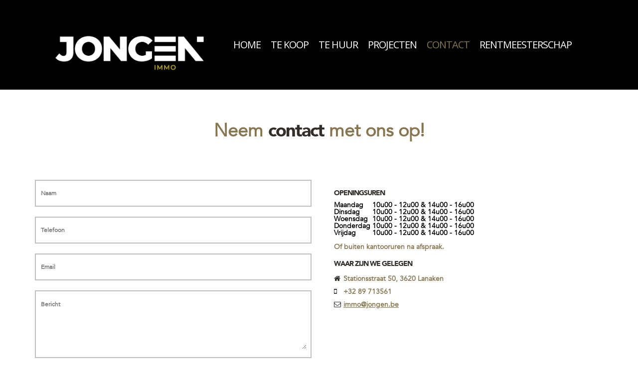

--- FILE ---
content_type: text/html; charset=UTF-8
request_url: https://jongen.be/contact/140
body_size: 2122
content:
<html>
<head>
   <title>Immo Jongen</title>
   <meta http-equiv="X-UA-Compatible" content="IE=edge">
<meta charset="UTF-8">
<meta name="viewport" content="width=device-width, initial-scale=1">
<link rel="stylesheet" href="/css/styles4.css">
<link rel="stylesheet" href="/vendor/slick/slick.css">
<link rel="stylesheet" href="/vendor/slick/slick-theme.css">
<script type="text/javascript" src="/vendor/jquery/jquery-3.1.1.min.js"></script>
<script type="text/javascript" src="/vendor/slick/slick.min.js"></script>
<script type="text/javascript" src="/vendor/selectric/public/jquery.selectric.min.js"></script>
<script type="text/javascript" src="/js/jongen.js"></script>
<script src="https://use.fontawesome.com/eb80b594a5.js"></script>
<script src="https://www.google.com/recaptcha/api.js"></script>
</head>
<body>
<div class="jongen-header">
    <div class="container">
        <div class="row">
            <div class="hidden-xs col-xm-12 col-md-4 jongen-logo">
                <img class="jongen-logo__img" src="/img/jongen_logo.jpg" alt="logo">
            </div>
            <div class="hidden-sm hidden-md hidden-lg col-xs-12">
                <a href="#" id="menuToggle">
                    <i class="fa fa-bars" aria-hidden="true"></i> Menu
                </a>
            </div>
            <div class="hidden-xs col-xs-12 col-md-8 jongen-menu">
               <div class="row">
                  <div class="col-12 col-xs-12">
                     <ul>
                        <li><a href="/" >Home</a></li>
                        <li><a href="/tekoop" >Te koop</a></li>
                        <li><a href="/tehuur" >Te huur</a></li>
                        <li><a href="/projecten" >Projecten</a></li>
                        <li><a href="/contact/140"style=color:#86754e;>Contact</a></li>
                        <li><a href="/rentmeesterschap" >Rentmeesterschap</a></li>
                     </ul>
                  </div>

                  
                                 </div>
            </div>
            <div class="hidden-sm hidden-md hidden-lg col-xs-12 col-md-4 jongen-logo">
                <img class="jongen-logo__img" src="/img/jongen_logo.jpg" alt="logo">
            </div>
        </div>
    </div>
</div>
<div class="jongen-contact background--white">
    <div class="container">
        <div class="row">
            <div class="col-xs-12 text--center jongen-contact__title">
                Neem <span class="jongen-text__title__bold">contact</span> met ons op!
            </div>
        </div>
        <div class="row">
            <div class="col-xs-12 col-sm-6 jongen-contact__form">
                <form method="post" action="/contact">
   
                    <input type="hidden" name="propertyid" value="140">

                    <div class="jongen-contact__form__box">
                        <input class="jongen-contact__form__box__input" required value="" type="text" placeholder="Naam" name="naam" style="background-color:#ffffff;">
                    </div>
                    <div class="jongen-contact__form__box">
                        <input class="jongen-contact__form__box__input" required value="" type="text" placeholder="Telefoon" name="telefoon" style="background-color:#ffffff;">
                    </div>
                    <div class="jongen-contact__form__box">
                        <input class="jongen-contact__form__box__input" required value="" type="text" placeholder="Email" name="email" style="background-color:#ffffff;">
                    </div>
                    <div class="jongen-contact__form__box">
                        <textarea class="jongen-contact__form__box__input" required placeholder="Bericht" name="bericht" style="background-color:#ffffff;"></textarea>
                    </div>

                    <div class="g-recaptcha" data-sitekey="6LfA_FgUAAAAAJQGeC24LWJV-LxNHhySkd4RQE5P"></div>
                    <script type="text/javascript" src="https://www.google.com/recaptcha/api.js?hl=nl"></script>

                    <br><br>

                    <input class="jongen-contact__form__submit" type="submit" value="versturen" name="submit">
                </form>
            </div>
            <div class="col-xs-12 col-sm-6 jongen-contact__info">
                <p>
                    <span class="jongen-contact__info__title">Openingsuren</span>
                    <table>
                    <tr><td>Maandag</td><td>10u00 - 12u00 & 14u00 - 16u00</td></tr>
                    <tr><td>Dinsdag</td><td>10u00 - 12u00 & 14u00 - 16u00</td></tr>
                    <tr><td>Woensdag</td><td>10u00 - 12u00 & 14u00 - 16u00</td></tr>
                    <tr><td>Donderdag&nbsp;</td><td>10u00 - 12u00 & 14u00 - 16u00</td></tr>
                    <tr><td>Vrijdag</td><td>10u00 - 12u00 & 14u00 - 16u00</td></tr>
                    </table>
                    <br>Of buiten kantooruren na afspraak.
                    <br>
                </p>
                <p>
                    <span class="jongen-contact__info__title">Waar zijn we gelegen</span>
                    <span class="text--extra-lineheight">
                        <i class="fa fa-home" aria-hidden="true"></i> Stationsstraat 50, 3620 Lanaken<br />
                        <i class="fa fa-mobile" aria-hidden="true"></i> +32 89 713561<br />
                        <i class="fa fa-envelope-o" aria-hidden="true"></i> <a href="mailto:immo@jongen.be" style="color:#86754e;">immo@jongen.be</a>
                    </span>
                </p>
            </div>
        </div>

        <div class="row">
           <div class="col-xs-4 text--center align-items-center jongen-contact__info">
              <a href="https://www.cibweb.be"><img src="/img/cib-zwart.png" style="margin-top:25px;" height="70"></a>
           </div>
           <div class="col-xs-4 text--center align-items-center jongen-contact__info">
              <a href="https://www.biv.be"><img src="/img/biv-ipi.jpg" height="100"></a>
           </div>
           <div class="col-xs-4 text--center align-items-center jongen-contact__info">
              <a href="https://www.cibweb.be"><img src="/img/vastgoed-zonder-zorgen.gif" height="100"></a>
           </div>
        </div>
        <div class="row">
           <div class="col-xs-12 text--center align-items-center jongen-contact__info">
              Erkende vastgoedmakelaar-bemiddelaar en vastgoedmakelaar-syndicus - Erkenningsnummer 503115 (Belgie).
              <br>Zeteladres: bvba Group JMC, Stationsstraat 50, B-3620 Lanaken, KBO 0.452.733.642
              <br>Adres van toezichthoudende autoriteit: Beroepsinstituut van Vastgoedmakelaars, Luxemburgstraat 16 B, 1000 Brussel - Belgi&euml;
<br>
<div align="center">
<br>Onderworpen aan de <a style="color:#86754e;" href="http://www.biv.be/plichtenleer" title="plichtenleer van de erkende vastgoedmakelaar">deontologische code van het BIV</a>
&nbsp;&nbsp;-&nbsp;&nbsp;
Waarborgpolis AXA-Belgium 730.390.160
</div>

           </div>
        </div>
    </div>
</div>
<div class="background--light">
    <div class="container">
        <div class="row spacing--some">
            <div class="col-xs-12 text--center">
                <iframe src="https://www.google.com/maps/embed?pb=!1m18!1m12!1m3!1d2516.9352601437463!2d5.646945416256628!3d50.887908563627164!2m3!1f0!2f0!3f0!3m2!1i1024!2i768!4f13.1!3m3!1m2!1s0x47c0c2bae03e0e7f%3A0xffbadab330499e45!2sStationsstraat+50%2C+3620+Lanaken!5e0!3m2!1snl!2sbe!4v1486503081509" width="100%" height="450" frameborder="0" style="border:0" allowfullscreen></iframe>
            </div>
        </div>
    </div>
</div><div class="jongen-infobar background--dark">
    <div class="container">
        <div class="row">
            <div class="col-xs-12 text--center jongen-infobar__text">
                Meer informatie of een persoonlijke afspraak <a href="/contact"><button class="jongen-infobar__button">vraag aan</button></a>


            </div>
        </div>
    </div>
</div>
<script type="text/javascript">
    Jongen.init();
    Jongen.Slider.init();
    Jongen.Spotlight.init();
    Jongen.Dropdowns.init();
</script>
</body>
</html>


--- FILE ---
content_type: text/html; charset=utf-8
request_url: https://www.google.com/recaptcha/api2/anchor?ar=1&k=6LfA_FgUAAAAAJQGeC24LWJV-LxNHhySkd4RQE5P&co=aHR0cHM6Ly9qb25nZW4uYmU6NDQz&hl=en&v=TkacYOdEJbdB_JjX802TMer9&size=normal&anchor-ms=20000&execute-ms=15000&cb=83qlmrjwn52h
body_size: 46448
content:
<!DOCTYPE HTML><html dir="ltr" lang="en"><head><meta http-equiv="Content-Type" content="text/html; charset=UTF-8">
<meta http-equiv="X-UA-Compatible" content="IE=edge">
<title>reCAPTCHA</title>
<style type="text/css">
/* cyrillic-ext */
@font-face {
  font-family: 'Roboto';
  font-style: normal;
  font-weight: 400;
  src: url(//fonts.gstatic.com/s/roboto/v18/KFOmCnqEu92Fr1Mu72xKKTU1Kvnz.woff2) format('woff2');
  unicode-range: U+0460-052F, U+1C80-1C8A, U+20B4, U+2DE0-2DFF, U+A640-A69F, U+FE2E-FE2F;
}
/* cyrillic */
@font-face {
  font-family: 'Roboto';
  font-style: normal;
  font-weight: 400;
  src: url(//fonts.gstatic.com/s/roboto/v18/KFOmCnqEu92Fr1Mu5mxKKTU1Kvnz.woff2) format('woff2');
  unicode-range: U+0301, U+0400-045F, U+0490-0491, U+04B0-04B1, U+2116;
}
/* greek-ext */
@font-face {
  font-family: 'Roboto';
  font-style: normal;
  font-weight: 400;
  src: url(//fonts.gstatic.com/s/roboto/v18/KFOmCnqEu92Fr1Mu7mxKKTU1Kvnz.woff2) format('woff2');
  unicode-range: U+1F00-1FFF;
}
/* greek */
@font-face {
  font-family: 'Roboto';
  font-style: normal;
  font-weight: 400;
  src: url(//fonts.gstatic.com/s/roboto/v18/KFOmCnqEu92Fr1Mu4WxKKTU1Kvnz.woff2) format('woff2');
  unicode-range: U+0370-0377, U+037A-037F, U+0384-038A, U+038C, U+038E-03A1, U+03A3-03FF;
}
/* vietnamese */
@font-face {
  font-family: 'Roboto';
  font-style: normal;
  font-weight: 400;
  src: url(//fonts.gstatic.com/s/roboto/v18/KFOmCnqEu92Fr1Mu7WxKKTU1Kvnz.woff2) format('woff2');
  unicode-range: U+0102-0103, U+0110-0111, U+0128-0129, U+0168-0169, U+01A0-01A1, U+01AF-01B0, U+0300-0301, U+0303-0304, U+0308-0309, U+0323, U+0329, U+1EA0-1EF9, U+20AB;
}
/* latin-ext */
@font-face {
  font-family: 'Roboto';
  font-style: normal;
  font-weight: 400;
  src: url(//fonts.gstatic.com/s/roboto/v18/KFOmCnqEu92Fr1Mu7GxKKTU1Kvnz.woff2) format('woff2');
  unicode-range: U+0100-02BA, U+02BD-02C5, U+02C7-02CC, U+02CE-02D7, U+02DD-02FF, U+0304, U+0308, U+0329, U+1D00-1DBF, U+1E00-1E9F, U+1EF2-1EFF, U+2020, U+20A0-20AB, U+20AD-20C0, U+2113, U+2C60-2C7F, U+A720-A7FF;
}
/* latin */
@font-face {
  font-family: 'Roboto';
  font-style: normal;
  font-weight: 400;
  src: url(//fonts.gstatic.com/s/roboto/v18/KFOmCnqEu92Fr1Mu4mxKKTU1Kg.woff2) format('woff2');
  unicode-range: U+0000-00FF, U+0131, U+0152-0153, U+02BB-02BC, U+02C6, U+02DA, U+02DC, U+0304, U+0308, U+0329, U+2000-206F, U+20AC, U+2122, U+2191, U+2193, U+2212, U+2215, U+FEFF, U+FFFD;
}
/* cyrillic-ext */
@font-face {
  font-family: 'Roboto';
  font-style: normal;
  font-weight: 500;
  src: url(//fonts.gstatic.com/s/roboto/v18/KFOlCnqEu92Fr1MmEU9fCRc4AMP6lbBP.woff2) format('woff2');
  unicode-range: U+0460-052F, U+1C80-1C8A, U+20B4, U+2DE0-2DFF, U+A640-A69F, U+FE2E-FE2F;
}
/* cyrillic */
@font-face {
  font-family: 'Roboto';
  font-style: normal;
  font-weight: 500;
  src: url(//fonts.gstatic.com/s/roboto/v18/KFOlCnqEu92Fr1MmEU9fABc4AMP6lbBP.woff2) format('woff2');
  unicode-range: U+0301, U+0400-045F, U+0490-0491, U+04B0-04B1, U+2116;
}
/* greek-ext */
@font-face {
  font-family: 'Roboto';
  font-style: normal;
  font-weight: 500;
  src: url(//fonts.gstatic.com/s/roboto/v18/KFOlCnqEu92Fr1MmEU9fCBc4AMP6lbBP.woff2) format('woff2');
  unicode-range: U+1F00-1FFF;
}
/* greek */
@font-face {
  font-family: 'Roboto';
  font-style: normal;
  font-weight: 500;
  src: url(//fonts.gstatic.com/s/roboto/v18/KFOlCnqEu92Fr1MmEU9fBxc4AMP6lbBP.woff2) format('woff2');
  unicode-range: U+0370-0377, U+037A-037F, U+0384-038A, U+038C, U+038E-03A1, U+03A3-03FF;
}
/* vietnamese */
@font-face {
  font-family: 'Roboto';
  font-style: normal;
  font-weight: 500;
  src: url(//fonts.gstatic.com/s/roboto/v18/KFOlCnqEu92Fr1MmEU9fCxc4AMP6lbBP.woff2) format('woff2');
  unicode-range: U+0102-0103, U+0110-0111, U+0128-0129, U+0168-0169, U+01A0-01A1, U+01AF-01B0, U+0300-0301, U+0303-0304, U+0308-0309, U+0323, U+0329, U+1EA0-1EF9, U+20AB;
}
/* latin-ext */
@font-face {
  font-family: 'Roboto';
  font-style: normal;
  font-weight: 500;
  src: url(//fonts.gstatic.com/s/roboto/v18/KFOlCnqEu92Fr1MmEU9fChc4AMP6lbBP.woff2) format('woff2');
  unicode-range: U+0100-02BA, U+02BD-02C5, U+02C7-02CC, U+02CE-02D7, U+02DD-02FF, U+0304, U+0308, U+0329, U+1D00-1DBF, U+1E00-1E9F, U+1EF2-1EFF, U+2020, U+20A0-20AB, U+20AD-20C0, U+2113, U+2C60-2C7F, U+A720-A7FF;
}
/* latin */
@font-face {
  font-family: 'Roboto';
  font-style: normal;
  font-weight: 500;
  src: url(//fonts.gstatic.com/s/roboto/v18/KFOlCnqEu92Fr1MmEU9fBBc4AMP6lQ.woff2) format('woff2');
  unicode-range: U+0000-00FF, U+0131, U+0152-0153, U+02BB-02BC, U+02C6, U+02DA, U+02DC, U+0304, U+0308, U+0329, U+2000-206F, U+20AC, U+2122, U+2191, U+2193, U+2212, U+2215, U+FEFF, U+FFFD;
}
/* cyrillic-ext */
@font-face {
  font-family: 'Roboto';
  font-style: normal;
  font-weight: 900;
  src: url(//fonts.gstatic.com/s/roboto/v18/KFOlCnqEu92Fr1MmYUtfCRc4AMP6lbBP.woff2) format('woff2');
  unicode-range: U+0460-052F, U+1C80-1C8A, U+20B4, U+2DE0-2DFF, U+A640-A69F, U+FE2E-FE2F;
}
/* cyrillic */
@font-face {
  font-family: 'Roboto';
  font-style: normal;
  font-weight: 900;
  src: url(//fonts.gstatic.com/s/roboto/v18/KFOlCnqEu92Fr1MmYUtfABc4AMP6lbBP.woff2) format('woff2');
  unicode-range: U+0301, U+0400-045F, U+0490-0491, U+04B0-04B1, U+2116;
}
/* greek-ext */
@font-face {
  font-family: 'Roboto';
  font-style: normal;
  font-weight: 900;
  src: url(//fonts.gstatic.com/s/roboto/v18/KFOlCnqEu92Fr1MmYUtfCBc4AMP6lbBP.woff2) format('woff2');
  unicode-range: U+1F00-1FFF;
}
/* greek */
@font-face {
  font-family: 'Roboto';
  font-style: normal;
  font-weight: 900;
  src: url(//fonts.gstatic.com/s/roboto/v18/KFOlCnqEu92Fr1MmYUtfBxc4AMP6lbBP.woff2) format('woff2');
  unicode-range: U+0370-0377, U+037A-037F, U+0384-038A, U+038C, U+038E-03A1, U+03A3-03FF;
}
/* vietnamese */
@font-face {
  font-family: 'Roboto';
  font-style: normal;
  font-weight: 900;
  src: url(//fonts.gstatic.com/s/roboto/v18/KFOlCnqEu92Fr1MmYUtfCxc4AMP6lbBP.woff2) format('woff2');
  unicode-range: U+0102-0103, U+0110-0111, U+0128-0129, U+0168-0169, U+01A0-01A1, U+01AF-01B0, U+0300-0301, U+0303-0304, U+0308-0309, U+0323, U+0329, U+1EA0-1EF9, U+20AB;
}
/* latin-ext */
@font-face {
  font-family: 'Roboto';
  font-style: normal;
  font-weight: 900;
  src: url(//fonts.gstatic.com/s/roboto/v18/KFOlCnqEu92Fr1MmYUtfChc4AMP6lbBP.woff2) format('woff2');
  unicode-range: U+0100-02BA, U+02BD-02C5, U+02C7-02CC, U+02CE-02D7, U+02DD-02FF, U+0304, U+0308, U+0329, U+1D00-1DBF, U+1E00-1E9F, U+1EF2-1EFF, U+2020, U+20A0-20AB, U+20AD-20C0, U+2113, U+2C60-2C7F, U+A720-A7FF;
}
/* latin */
@font-face {
  font-family: 'Roboto';
  font-style: normal;
  font-weight: 900;
  src: url(//fonts.gstatic.com/s/roboto/v18/KFOlCnqEu92Fr1MmYUtfBBc4AMP6lQ.woff2) format('woff2');
  unicode-range: U+0000-00FF, U+0131, U+0152-0153, U+02BB-02BC, U+02C6, U+02DA, U+02DC, U+0304, U+0308, U+0329, U+2000-206F, U+20AC, U+2122, U+2191, U+2193, U+2212, U+2215, U+FEFF, U+FFFD;
}

</style>
<link rel="stylesheet" type="text/css" href="https://www.gstatic.com/recaptcha/releases/TkacYOdEJbdB_JjX802TMer9/styles__ltr.css">
<script nonce="ns-ZZAZzYb13A9RlFDBKoA" type="text/javascript">window['__recaptcha_api'] = 'https://www.google.com/recaptcha/api2/';</script>
<script type="text/javascript" src="https://www.gstatic.com/recaptcha/releases/TkacYOdEJbdB_JjX802TMer9/recaptcha__en.js" nonce="ns-ZZAZzYb13A9RlFDBKoA">
      
    </script></head>
<body><div id="rc-anchor-alert" class="rc-anchor-alert"></div>
<input type="hidden" id="recaptcha-token" value="[base64]">
<script type="text/javascript" nonce="ns-ZZAZzYb13A9RlFDBKoA">
      recaptcha.anchor.Main.init("[\x22ainput\x22,[\x22bgdata\x22,\x22\x22,\[base64]/[base64]/[base64]/[base64]/[base64]/[base64]/[base64]/[base64]/[base64]/[base64]/[base64]/[base64]/[base64]/[base64]\\u003d\x22,\[base64]\\u003d\\u003d\x22,\x22woXDm8Kjw6wLN2ldd2XCkMKCw7wAZ8O2PXnDtsKrSFLCscO5w7JMVsKJP8KGY8KOBcKRwrRPwqnCqh4Lwp57w6vDkTJuwrzCvlodwrrDoklQFsOfwrlQw6HDnm/Cpl8fwp3Co8O/w77CpsK4w6RUI1lmUknCvAhZasK7fXLDtcKNfydWdcObwqkSHzkwe8OIw57DvzjDhsO1RsOuTMOBMcK2w4xuaSoeSyoWTh5nwpjDvVsjNAlMw6xhw5YFw47DpAdDQDd0N2vCv8Krw5xWYBIAPMO9wr7DvjLDvMOEFGLDmhdGHTZRwrzCrjccwpU3QEnCuMO3wr/CrA7Cjg3DnTENw5/DosKHw5Qdw5p6bUfCo8K7w73Dt8OEWcOIJMOxwp5Bw6gmbQrDssK9wo3Chg0+YXjCu8OmTcKkw4pvwr/CqWp9DMOaBsK3fEPCpkwcHFvDjk3Dr8OewrEDZMKTSsK9w49bM8KcL8Ocw6HCrXfCtMOZw7QlRMO7VTkOHsO1w6nCgsObw4rCk2ZWw7prwqPCkXgOPjJhw4fCvBjDhl8caiQKFwdjw7bDrghjAT1UaMKow60Yw7zChcOwQ8O+wrFlAMKtHsKCckd+w5/DoRPDusKSwrLCnHnDr3vDtD4ddiEjaSQsWcKTwqh2wp9kPSYBw5rCmSFPw7/[base64]/DmS3CsMOrF8KPw5QnwoEDw5gwa8OhE8Kaw5TDrMKcJy5pw5jDp8Kjw6YcS8O0w7vCnzjCvMOGw6oYw7bDuMKewqHCq8K8w4PDp8K1w5dZw57Dm8O/[base64]/DlxYAw4LCiw0yXVdDwplWDMO9EsKTw7bCkmvCg3TCu8K1bMKiGztqUBI5w4vDvcKVw6DCs11OYzDDixYGJsOZei9KJjLDoXnDpB8kwqk4wqcBQ8K5wpNDw7Muwot9eMOjW0ciGB7ClHrCgB4ffSYVcxLDv8KEw5EVw57Dr8KXw5pGwp/[base64]/[base64]/WsOkwr/Cp8KywpLCsHfCkcOMSMKWCcKmwrvCg05kdFxeBsOUSsKgXsK3wr/CpcKOwpMAwrwzw4jCrRVcwqbCihjClibCuEXDpTk5w5/CncOQM8K4w5pNNgl4woPCkMOdcHbClVYWwq8+w7QiNMOASxE2a8OlaVHDpiJqwqkWwq/DvsOrUcOEI8OcwodLw7vDqsKVWcKxXsKETMKgKGoBwpjCvcKsGhzCs2/[base64]/CjGvDtMKawrXDu8O/w40UT8OuwrIkGcKdeMKqbsKkwoXDsiBKwrBOQG9vDmofdz3CmcKRLgjCqMOWbsO2wrjCpxfDj8KrXDoLIcOOaxUZacOGGgjDuCovCMKRw5LCncKkNHvDimvDksOIwqjCu8KFR8Kqw7DCnAnClMK1w4NNwrsSPyXDrBUjwp1VwptkIGhNwpbCusKDLMOuUX/DsUkAwqXDo8Otw43Dintqw5HDtcK4WsK9UhpxezHDmVU0Y8KwwpPDt2YiFm1aYy/[base64]/ChzZiC8OPwo4mw6JKw7PDsxDDrxsHC8ODw6kGw4M4w44cZsOxdRjDlcKzwp4/[base64]/CmEp6wqHDoSPDnMOTwpPCvcO1w7jClsKOwqJ0bMKlCSHCicOQMcK2eMOGwpYcw4vCmlIiwq/Dg1tow5nDllF7fxLDsHHCsMKTwozDkMO2w71uGS1cw4HDuMKzQsK7w5hBwoHCnMOGw5XDmMKzPsOUw4rCtGE9w44BXxIPw7ssXMKKQDlTw546wqPCq2Mxw5HCr8KxMyILcgPCjQvClMOuw5bClsKlwoFKAFF1wo/DuBXCisKyWCFawqTCmMKpw5syMkY4w5PDhRzCpcKuwogjasOvRcKcwpjDn2vDlsOnw4MDwqQREcKtw7YCT8OKw4DCk8Kmwp3CsnLDm8KHwoJJwpdIw4VNcMONw40vwpLCvCRUOkfDsMOQw5AYSRgxwobDgjjChcO8woQIw63CtmjDsBk/[base64]/YXlqSsOAw48BWcKadMKXw4cIJ3g0TMO1O8KpwrMgJcKoW8K0wq1Ow7HCgzHDqsOowo/DklTDuMKyLU/DusOhN8KMH8ORw6zDrTxREcKxwobDu8KBBsOtwrhXw4LClgo6wpg0cMKgwqjCtcOtZMO7emDDjiU+KmBOS3rCnR7CusOuRlgRwqfCiSR6wrLDo8Kqw6nCocOVLHfCvjbDgyHDq3BgfsOZNzp4wqnCqsOqJsO3OWUqZ8KtwqgUw63DusOQdsKvKF/DghLCucKLNMO2CMKsw5gIw53CrBgIf8K5w7c8wqx1wo9/[base64]/[base64]/Ds8OkDcOPwpBKWU3CmkhfdiDDoVNLwpd8wrPDpnVcw6wWecKoelsaJ8Olw7IowqNUXDFPBcORw5Y5bMOoeMKTVcO0aGfClsK7w7R2w5DDtsOZw4nDh8OiVizDs8OpKcOjAMOFWHXDtgjDmsOZw7fDqcOew65kwp/DmsOcw57CssO6RUVrFsOowrdlw4vCp1IiY2rCrEBUesOaw6PCq8OTwo06csKmFMOkSMKjw6DCniZPEsOSw5fDuWjDncOVRgsgwr/CsyIuGsOkRUHCscK1w7g3wpBtwrXCmgdTw4LDlMOFw5fCrWBPwqvDrsOcW35CwqPDo8KMVMKlw5NnR18kw700woDCiFAYwqHDmR4EUGHDvTXCrXjDssKTH8Kvwqlyb3zCgxrDsxzDmSLDp0Ijwqhgwohww7LCpAvDvz/CksOab3PCj3HDr8K1HcKGJSMFTz3ClFwYwrDCk8Kbw4/[base64]/CpMK7csKMUVs4woJnb8OOwo1RD8KDMMOgwpg6w6XCtlFAOsOxFMKdLFnDqMKCRsKHw57CrFMaKH4ZX14HXQsIwrXCiCxBZMKUw5DCjsOEw5PDtMOrZcOmwqLDtMOtw5DDqBdhbMOiMwfDi8KOw6ANw6bCp8OzP8KHRxTDnQ7CnlxSw7/[base64]/w4zDusOvb0rDpComEzfDp1dFRsKuJcKDw5ZmcVxowoohw7zCg3jCjsKewqtCfWnDmMKaSFvCqzgLw6VcOThKKCpcwq/DgcKEw7LChcKTw5TDrHnCgWRmMMOWwrpha8K/MXHCv0pVwqXCjcKJwonDtsKRw7LDggLCjwbDq8Okwrgxwq7CusOISmhsSsKOw53DpFPDvwDCuCbCj8K3JEpoIGYQakFmw7gPw4p/wqfCnsK9wqtSw5/DmmDDmnzDrxhsHMKSNCNTCcKsNsKqwoHDlsKpdVVyw5HDqcKzwrAZw6vDjcKKamfCusKrRgnDpEkawqAHasKjfW5kw5s/w5MqwpPDqhfCqydsw4TDj8KMw4tVHMOsw47DvcOcwpPCpELCpQoKcTfCmcK/OwA3wroEwrBcw7PDvhJePMK1ZXsHRHDCqMKRwpDDhERJwp0KEkVmIh1gw5ENFG8aw7JuwqsPdQYcwrPDlMO9w6TCncKIwo02NMOmwrvDh8KAHgbCqWnCpMOsRsOvPsOgwrXDqcK+ZVxVQnPDiExkFsK9RMKAeT08dGFNwrJ+wonDkMKfcDgoTMKAwqnDiMKZK8O6wp/[base64]/JMOuS8OJaBLCgsK4RsKKCVdQwpxgw7rDr1LDkcOew59PwqNUXHJ6w4HDncO3w6fCj8Owwp/DiMKdw687wpl7CcKOUsOrw7XCmcKRw4DDv8KKwqcOw4LDgw0URXMsUsOOw4Yyw6jCnCrDpyLDh8O+wpTDtTbCo8OHwod4wprDnyvDhD4Jw5pPGcO4QsKleBDDmsO+wrgKAMOVUBE2NsK1wo8ow7fCvUXDi8OMwqw/[base64]/DgcKVXsKLWSHDmsOCVcOVScKKw7XDssKvHhxXb8Oww5HCk2/[base64]/Dr18ww5vCvHhuw7tiJF3CuBbChX/[base64]/w4nCilbCnsKQM8KdwrPDqMKUAsKlwo3DtmPCm8ORNlzDikYsQsO8wpbCj8KpDThbw6gdwq88XCd9bMOVw4bDqsKBwrLDrwjCpcOqwol+NAnDv8KxIMKqw53ChD4Cw73Cq8O0w5x2N8OLwocWdMKvAA/Cn8OKGwfDuWLCnA7DqALDjcKcw5JdwqzCtFQxTGFHw57DpRHCvBx7ZmE0BMKRYsOzNSnDmsOFNzQOOT3Cj2PCicOKwrkjw4/[base64]/VhbCq2DCqVPDvcKTCE7Dq8K0wqDCriAbwr3CssOrAwjChXZSHsKRZx3DlFcYBU9kF8OlPWsdXG3Dr3XDsA3DkcKuw6TDkcOaQsOCc1/Dt8KreGoNEsOdw7BbGAfDmV1ZSMKewqnCkcO+Q8Oxwo7CilbCq8OpwrYswqrCug/Dq8Kuwpcfwo9Uw5zDg8K/[base64]/[base64]/w7kAGsO0Iy0awoBhw53CqcKdei5wKR0Cw5l3wq8CwpzDnjfDsMKJwq0gf8K7wpHCgRLCmQ3Dp8OXYhLCrEc6CjLDgMKsSCc+RV/DscOCdhBrT8O2w4lHBMKZw7/Cjw/CiRV+w713Nkl8w5E8WGHDt1nCtDHDgsOIw6rChR5pJULCtHk1w4jCl8KbY310HUDDtQwadMKywo/ChkXCrhnCucO8wqrDiW/[base64]/CoVx9W8O+w4TDvT/[base64]/fzUHw7MKw4EOKsO6BsKrHwLDvsKpUlvDp8O8LnHDkcOKOyh7IjYAXsK9woIQO2RpwoZcKRjCh3ALIjtoe30NXRrDqMOgwovCr8OHV8OTK0PCuBvDlsKFecKRwprDojwsPhwrw63DusOYBXPDrcOowqRQesKZw78bwo3DtA7Cm8OnOTBdHXUtU8KKHyYyw6/DkDzDlmrCqlDChsKKw5/DiEpefz4/wobCkRNTw4Anw6EBG8O8ZyvDkMKVQsO9wrRUXMOfw4zCqMKTcGfCvMK8wpt3w5zCrcOrThoZJsK9wo/DhsKQwrU5GglnC2prwoLCnsKUwozCpsKwb8O6FcOkwpvDusObT2Vrwqt5w55EAElJw5nCvD/CkDNzdcOzw6JlJnIIwpLCvMKnNErDm04EUBNGasKyQsKCwovDrcO2w7ASVcKRwrLDssO/w6k0B1xyT8Klw4cye8K8O0zCoBnCsgYcKcO2w4bDmVMYdzkVwqbDhmQjwr3DgnkfQ1cmLsO0dyt/w6vCh23CqsKEe8K6w7/CqX5rwqZ8JX89YH/CgMOyw4wFwoDCkMKYEW1nVsKeUVnCmU/DocKrbB1LMGLDnMKhYQwoXjcew60Gw6rDlyHDlcOuB8O5Q3bDsMOeajLDisKZMUQ9w43Cj2XDjcOBw6vDssKHwqQOw57Dv8O5QgfDuXbDnnEAwpg/[base64]/wrnDnsKrwqRvw6BnwoJ+WxjDimDCq8KiUzlnwrR4d8O9WcK7woYCaMKhwqouw6x9Ak8Xw6E7w4kJeMOZcHDCkTfCqz8bwr/DucKxwozDn8Kvw5fDuFrCs0rDosOZe8KQw4vCgsOTLMK/w6vDiz56wrcPEMKPw5cFwrtGwqLCkcKQAcKCwodswpclRgrDrsOyw4TDkxwawojDtMK4EcKLwr49wpjCh0vDs8Kpw7/Cm8KaNRfDqybDlcKmw5k6wrXDnMKmwqFTw7o1D37DrUTCklvDoMOUEcKHw4cEOz7Dk8OBwoJ3LgbDjsKNwrrDjSTCmsKew5fDg8OZKG91UcK0KSXCn8O/w5ETGMKOw5ZUwpMcwqLCtcOHIXbCuMKDESMfWcKTw5B/[base64]/w6YRw4XDosOcHsOEwrnCl38Dwp3CkcOhwqNNeBBlwqbDisKQQC5IbGvDkMOMwr/CnVJzbsKqwqHDvsK7wq7DsMKebDXDm2LCrcOENMKvwrtRNUp5dF/Dpxl0w6rDsFxGXsOVw4LCicO8WAYfwowkw5zDvTTCojQcwrcQGsO1JRB5w6zDuV/ClRVdfWHDgExvTsOxPcOZwp/ChkYtwr5oZcK4w7fDkcKfJsK1wrTDssK4w7BfwqApYcKSwo3DgMOSBytvSsO/TsO6LsOmwpV3XVVywpc7wopocCIKayTDrFxKD8KEc0AGflgrw7t1HsK6wp7CssO7LCAuw50TL8KgB8OewrV+c33CqDYHZ8KmJwPDucOQPsO1wqJjE8KCwprDjBE0w5EnwqE+bMOfZxXCh8OFAsKlw6XDjsOJwqgWbE3CpwrDlxspwpINw4fCl8KMPV/DscOHblDDgsO7ecK/VQHCrQR5w7sawqnCvhQgE8OKEh4rwpctNMKAwrXDplrCjWTDkBrCncKIwrHDrsKafcO5IUUmw4Z1JXxbXMKnQlrCocKZOMKmw48HRH3DkyQVTl7DgMK/w6suVcKVQC5Lw40TwpkUwp1Nw7LCjm/[base64]/[base64]/DiMKhwpzDgVzDgcOqwqd8cBoMwpdmw6PCiVRjw5rDm1Y7dxXDlsKlEWJfw6VbwqZnw7TCgRUgwqXDkcKlIz0VGxdbw4gfwovDkV4yV8OaeQwJw5PCn8OmXMKMOlHDlMOFHsKBwrzDr8OFCCh7dkoNw73CoRQwwpXClsOzwrjCt8OcEz7DtFFzGFpFw4/DicKbLD1zwpLClcKmfmg3TsKQKhRqw7UtwoBOAsKbw60ww6PCkkHDgMKONMOKDXgfC1gbXMOqw7c2csOkwroKwporZhoNwrbDhFRqwrfDgUfDu8KtPcKGwpBneMK+IcOxXcOdwrfDmHJpwpLCocOow7o2w5/DjcOww7fCiUHCqcOXw4s8OxrDk8OTYzRNI8Kkw4cVw5cpIwpgwocLwoQVVW/DiFAXOMOPSMO9S8K8w5wAw4xUw47Dikd2SzXCr2oXw6JRUyIXFsK8w6rDoAc2eUvCiX/Cv8OSEcODw5LDuMOkZhAqRiF1fBXCkjbCuH3Di1oZw5V8wpV5wrV1DSQZZcOsZzxfwrdFMH/[base64]/[base64]/Doi/CsMONSsOtDMKEw5DDkMO6FMKyw7dGWcKpDU7Chnw9w644B8ODVMKiKHk3w4dXC8KUSTPCk8KhCUnDusKbLcKiXWzChwItFg3DhSnCrXtEccOhQnhdw7/DiRPCl8OHwqoBw5hnwrnDmsKLw5VfYDXDpcOGwq/DkU/Dp8K0OcKrwq3DigDCvG7Dk8Oww7vDjSJqNcKiPArChhrDtsOxw4HCvQ4zUknChDLDscOkCMKtw63DvCXCpC7CmwRww63Cu8KrdmfChCZlUh3DgMK6c8KlEHzDoD/[base64]/wqAYbmEsw7VdYsOOw4N3NsKjwrrDt8Osw50Pwr4ywppZcmcbaMOcwqs9BsKDwr/DusKaw5p0DMKCGT8lwow3QsKWw7vDjh4vwrfDjDoVwqc6w63Dt8OcwpDCtsKuw7PDqHBywqDCgGwrbgLCgsKyw7ESOW9XVEPCpQPCtGxEwpRQw6LDn2d4woHDsCrDvErDlcK0JibDqn3DnBY6VArCrcK0QktKw6bDp1PDhRDCpQ1ow5/Ci8O7worDnC5TwrUyQcOqcMOtw5PCqMOZV8K6a8Oqwo7DtsKZEsO4ccO0JsKxwp7CvMK2wp4HwpXDpXw7w4p/w6M/[base64]/[base64]/JsOQQy/DocODB2LCuC/DrsOAXQPCsBpAwrUuwo3CgsOqGwzCo8KMw5xbw53Cn27DpwnCgMKkLTA+VsOmMsK/[base64]/[base64]/UcORTlfDmcKXw5dXIcKFHcKbwo5Cw6gCIcOowrNDwoMoDRbCkhoSwoJ0fj3CsRBxZCfCjgvChUsKwoFZwpPDnF9gfcO5QMK5PTLClMOSwoDDn2N+wojDrcOKDMKvIMKDZH0qwq/Dn8KGMcK9w48Dwpw4wqPDmz3ComcPSXMXCsOAw5MRGcODw5fClsKmw5E6RwMQwqDDpSfDmcK9XHllG2vClB/[base64]/DqxTCuwvDtztHwoNywqdEwpXDuhklwoDCkXppw7XDlwjCoxDCmjzDlMKHw505w4TDq8KRUDzCg2/DgzNfCTzDhMOGwrTCsMOSMsKvw5MJwr7DqT4Fw5/Cmz13JsKIw53CuMKER8OHwoBrw5/DssOxAsOGw67CgBPDhMKMP3UdKRNNwp3DtjHClMOtwo0tw4/Dl8KSwpPDqMKowpYxDwgFwr8pwpZyACYqT8KvLFTCvi53UMOBwogJw6ltwqnCkirClMKyHHHDnsKxwr5KwqEIHsOwwr3CgVgqO8Kzwq1ESXrCpA4rw5rDuTjDlcKGBsKQVsOZMsOow5MRwqPCk8OvIMO3wq/[base64]/SMOMLMKVRMKQwp7CgMODUWJ3TSHDt0I0K8KMCCDCtCQUw6vDjMOHRcK1w6HDiU/CuMK7wo9/wrZHYcKCw7TDn8OnwrVJw43DocKfw77Dv03ClGXCvUnCvMOKw57DnxTDlMKrwrvDqcOJFEADwrEmw6FAdMOtXwzDl8K5cSvDqMK0H2/CmjrDpcKxH8OXeVsPwpLCmUcxw74twrwQwoDCrSzDncKrD8Kgw5oaQT0SIMOyRsKrfE/[base64]/DnDExwqc4YTjDtcKOSsOLPMO7wq9Vw5nCisO7MzZofsOIKcOEJcKrEhdSCMK3w5DDmR/[base64]/CsFZPw7HCpwbClSwzwrLCvXALKxjCpj1KwqXCl3/DlcK4w58BAcK/wqZ/CC3Djz3DpWN5I8Kxw5s2bsOoBgtKKTt7AjrCp0BjJMOUPcO5w7INBU8gwq8lwpDClUhDBMOsQcK2WhPDrDJQUMO0w7nCvcK9GMO7w5VPw6DDggcqGwgyLcOSYEfCpcK4wolZB8OCw7g5Fl1gw7vDt8K3w7/[base64]/Dq8KEwrIfUMOowok5w5BxwpdRwpvDo8KDUMOFwrNBw44OXcONBMKzw6TDrsKFJURyw5jCqls6QE1QasKadWJuwp3DpQXChh1dE8KUYsKVMWbCh2TCiMOAwpbCscK8w4J/EnXCrDVAw4VcZhkHPcKrPhx2JgrDj25nShJBQkhye1sKLR/DrhwSfsOzw6NawrfDp8O/FsOfw70hw6JgUybClMKbwrNZHkvCmAh0wofDgcOdA8OwwqhtCcKFwrXCpcOpw7DDnxrDh8Kew55VMxfCmcK/N8KpO8KxcikXOxhVNTTCvcODw47CphXDj8O3wrVxf8ONwrZCCcKXa8OFPMOfJ1LDvxbDh8KwGEfDnMKtWmYgV8OmCk5cbcOYTjrDvMKVw6cVw5/CpsKtwqc+wpgswpLDglnDrnnCssK6HsK/VSzCi8KcEUrCtcK0dcOYw6k8w417d24dw74JET3CrMKkw7zDolt/woxWMsK8JMOcFcKGwpIZLm1xw7HDp8KTGsO6w5HCtsOGf2F7TcKow7/Dg8K7w7HCpsKmMQLCo8KKw6zCi2PDgSfDnCkoVQXDqsOfwpVXBMK6wqFQM8OIGcOKw6U2E3TCvQ7DiXHDmXrCiMODIxHCgQwFw7/[base64]/[base64]/c8KpwpAcFMKzwpDDu1zDliPCjsO2wpLChhnDsMKSbcOhwq3Cp2cyBMKawrp8cMOkZTBNT8KJw5wTwpB8wqfDi0sMwrTDjFZ+NGAldsOyJXMcSwbDm3NDDhpSOjEXaiTDuDjDmifCuRrCnMKVJB7DswPDo0VPw5PCgj4NwoE6w7TDkWrDnUJmWm3Cl24WwrrDtE/Dk8OjX0vDiXtAwopcNmLCn8K3w4BAw5rCp1ZwBQVJwpgyUsOjAH7CtcK2w7s3asKFAMKSw707wp59wopRw67CuMKjUQTClB3CscOCQMKBwqU/[base64]/[base64]/wqIiwqR5WcOKScOSwpNKw78YN17CpVvCrMO5Q8OPbQgmwrkWZcKxfw/CuCsSR8OgPMKdVMKWPMOlw4PDqMONw7bCjsK8KcOIU8OLwonCi0U+wrrDswHDtcK5a3PCmHInN8O/fMOkworCow0qXsKgDcO1w4dKDsOUURgxfyTCiDk/wpbDvMO8w6Fhwoc8NVpnHg7CmE7DiMK4w6Yla1xswq7DgznDrltmRQwGVcOTwoBJAT9aAsOkw6XDs8KEXsKIwqYnB1kNUsO4w7sYRcOjw7bDqsKPNsOjNXNcwqzDsCjDjsOLKXvCt8KYTDJyw47CiyLDuBjDkSVKwq1Gwqg/w4VjwpfCtQLCuA3DjzNfw7kdwrgEw4nDs8Kawq3Ck8KjHVbDvsO7cTcZw6VQwpthwopvw6MXKF0Dw5DDqsOlw6TCjsObwrN+a25cwp9AbWjCvsOhwozDtMKpwoo8w7sQKUdMCglzQF1Lw7N/wpfCnsKvwqnCpg3CisKAw6zDh3dFw5tww69ew4nDiijDo8K5w7zCoMOMw4nCoEcVb8K5S8K5w7oKScK1wrrCiMKRHsO8YsKlwojCu2Efw6taw53Ds8KhLMKyD3vCncKGwplfw7/[base64]/[base64]/[base64]/[base64]/wowMYEvCoMKAwq3DkVfDsVLDu3BIwqfCo8K1DsOLWsKiXBnDq8OOUMOTwojCtC/CjWhswq3Cq8KOw63CoUjDnC/DlMO8D8KYF2JWN8K3w6HDmsKEw58Zw6nDpMOaXsOmw7MqwqAndD3DqcKUw5AjeyN0wpB2MwTCqQ7DoAPChj1Vw6BXesOxwqTCuDp2wqB2FXXDsjjCt8OlGkNTw5kWbMKJwr4tRsK1w5QOXXHCuVXCpjwmwq/DkMKMw7gswp1ZdgHCtsO/[base64]/Chk7CnQ7CmD3DiXtIfMOgL8K4w40BPDc/[base64]/[base64]/CjsOsw6JVwp7Do3zCvjFJw5LCo1dOwrMOQzU2MWjCjMKyw6LCpMKxw6cRKiHCsXt1wpZ2U8KMbMKiwpnCsQkKdAfClmPDkWQUw6Zuw6TDtj0ndVZFccKowpBfw4JSwrUQw6bDkwfCp0/CoMK2wqHDujAxbcK1wr/[base64]/Coj3ChXcawr0dw6l3w5/DlXXCpMK5Q8K1w6IXD8K0aMKEwolNM8Onw4B1w5jDg8K/[base64]/CkMOgADVGw4vCucO0w7PCgRxNwpM8wrfDmE/DojwEw5rCh8OpVMO5ZMO1w5tqAcKKwpMOwrXCkcKpdhwadcOpcMKZw4zDgSBmw5UswpfCum/DjEp4WcKxw7MBwopxMkDDgsOIaGjDgiFMbMKLPETDhE3DqEjDgRQRI8KkdcO2w6zDuMOkwp7DgsKMXsOYw6fCgh/[base64]/[base64]/ZUzDqcOhwplQwpTCmUXDmGbCt8KtfMKtRzMnAsOSwqJ0wq/Cmh7DqcOvOsO/VhXCiMKIYsK/w7AuRW0QEEU1TcKWXyHDrcOJZsKqwrzDmsOUSsOcw55Dw5XCosOYw69nw44BOsKoIhJXwrJgZMOow7YQwoERwq7DmMKFwpfClwbCrMKjTsK9A3Z1c2NzX8OURMOjw5ZRwpDDocKIwpzCpMKJw5fCnWpWQx4jGi1jcgJ7w5zCiMKHFcKcaD/CvjvCksO2wqrCujLDrsK3wpNZKRnDoCFrwoxCBMOIw6YgwpdUMkHDiMKDUcO3wrAJPiw9w7vDtcOQGzDCj8OywqHDglPDrsKHBX4cwrBGw5oFd8OLwq0He1XCgQRQw6oGAcOQJ3bCpzXCtWrCh0BZEsKrE8KDasOtEsOZb8O/w54DOCpXOjvChcORVS/DosK8w5fDp1fCqcK4w6ByYizDrXDCl3pSwqkmV8KkQsOIwr9IAG4BEcKQwr1gf8K7cSLDnyHDrxs7Uyo+YsOkwpFwZsKRw6Jiwp1Qw5bCsX5mwpl9eB/DqsOudcOYXAHDvjEVB07Cq1DCucO+XcO1LTpOaXTDvcO5wqPDkCHChRoOwqXCmwPCnMKVw6XDqcOJS8Osw5rCscO5fxQuYsKRw5DDkh5Qw5vDrB7DtMKRBwPDoFt0RlIPw4XCrnbCncK4wp/DnE1wwpIhw6N2wq4MdUDDjinDhsKSw4DCq8Kha8KMeUt+TSfDgsKrPxnCv1YNwrbCoXFWw50WJkFqcBVIwpjCgsKCLxUKwrzCoFtew7Uvwp/CtsOdVzDDs8K6wp7DiUDDtgRHw6vCuMKCLMKhw4/CisOyw7JqwoV2A8OfEsK4EcOgwqnCucKzw5LDqU3ClTDDjcOTaMKUw6/[base64]/[base64]/CiMKpwpB0WsKKwpEOe8KwwqQlwrrCoiwiFcObwr3CrsO9w41HwpfDjwLDl2UuUwkffHPDocK5w6AYRV8zwqzDksK+w4LDvGTCicOQdUEGwp7DsU8uQ8Kywp3Cv8OjVcOlIcOhw53DvF15NmvDlzbDvMOOwp7DvVrCk8ODBhbCkMKmw74SQ2vCvXXDrA/DmBTCoSEGw4TDv11zVxcaSsKxZ14xBybDlMKmXXgFUMODS8OVwociwrVteMK0OXcewqHDrsKNag3CqMKxK8Oow4RrwpEKLy1DwoDClj/DnB83w74Zw5VgMMOhwqYXcCXCpMOEUWwcwoXDrcKJw7LCk8OLwpDDkwjCgxLCnwzDr0zDgcKkQX3CrWlvCcKww4Ztw7nCll3DjcKsOGTDvU/DjMOaYcOeKcKtwpLCk2UAw6QBwrECTMKEwo1Qw7TDkXrDiMK4SmnDq1o4SMKNCiXDilccNhJvfcKfwonDsMOPw4d2cUfCoMKoEBd7w7IcC13DgGrCgMKeQcK/HcOkTMKnw5LCignDsmLCgsKNw6Riw690PMKlwoPCqADDhBLDt0zDo1TDqi7Cgm7Chz4JdlfDvSonbwt6NcKIOT3Dm8KKw6TDgMOHwqMXw5Iuw7/[base64]/[base64]/DqDpQwp1tw4t+KSfCiUN5w4YETFnDqgbCg8Kcw7Yqw4xHWsKaUcKVDMOrVMOxwpHDjsObw6TDonkRw6Z9M1l/DFUAV8ONWcK5IcOKQcKRIFkYw6cgw4LCosKBK8ODOMOrwpFbEsOuwpY4w4nCtsO7wqUQw4kSwqnDnzUZRWnDp8KMesKqwpnDk8KId8KWesOFa2jCtcKsw5PCoDNjwqjDh8KQM8OJw702W8O8w6/Ch3kFGF8Rwo1jdn/Dh38zw6fCgsKAwrQowonDsMO0worDssK6KW3ClkfCngXDm8KKw5tHZMK8YMK9wo1/bEvCgmbCiX1rwoNaA2XCiMKlw4bDvTEtGShEwqRawrgmwrxnJz3DhVjCpkZowrFhwr0iw41dw7PDqmrCgsKBwr3DosKYdT8jw4jChgDDrMORwrLCjD/Cu3VsCm1Ow7rCrkzDmwoLccO6Z8Ksw7BvBMKWw63CmsK3Y8OmcWgjaiY/F8KCUcKUw7JePX7DrsORwpkyVAdbw4pxYjTCsjDDjy4bw5XDgcKZHjfDjwosRcKrH8OQw4DCkC0Vw5xVw6HDnRgiKMOFwpTCp8O3wrDDo8Knwp9VJcO1wqs/wqXDrl5BBEgJE8ORwpzDiMOjw5jChcOfHyoII1ZfOMK8wpRSw5ttwqjDpMKLw6XCqkp9w6VqwoXDksOPw4rCksKHehI5wrgtLxkywp/[base64]/DphXDi8OMT8Kywq/[base64]\\u003d\x22],null,[\x22conf\x22,null,\x226LfA_FgUAAAAAJQGeC24LWJV-LxNHhySkd4RQE5P\x22,0,null,null,null,0,[21,125,63,73,95,87,41,43,42,83,102,105,109,121],[7668936,280],0,null,null,null,null,0,null,0,1,700,1,null,0,\[base64]/tzcYADoGZWF6dTZkEg4Iiv2INxgAOgVNZklJNBoZCAMSFR0U8JfjNw7/vqUGGcSdCRmc4owCGQ\\u003d\\u003d\x22,0,0,null,null,1,null,0,1],\x22https://jongen.be:443\x22,null,[1,1,1],null,null,null,0,3600,[\x22https://www.google.com/intl/en/policies/privacy/\x22,\x22https://www.google.com/intl/en/policies/terms/\x22],\x22pOicuTCw1vDQ94zYS39EBlEBkQTC2NBM7fBVrr/WP78\\u003d\x22,0,0,null,1,1764121311159,0,0,[228,23,127,104],null,[67],\x22RC-Nu2C7oHZpC9yuA\x22,null,null,null,null,null,\x220dAFcWeA50EHzRWLmXiOW46dfohP5RnrUvZ5WMsCHyEWQP-0pmGgLPh3Gb6bPeMLn-jfl8yZG0LZcebh_cGGu9GZQJj68xQVAlPw\x22,1764204111029]");
    </script></body></html>

--- FILE ---
content_type: text/css
request_url: https://jongen.be/css/styles4.css
body_size: 5209
content:
@import url("https://fonts.googleapis.com/css?family=Open+Sans:300,400");
/**
Global settings
**/
/**
Color Definitions
**/
/**
Grid Variables
**/
/**
Header Variables
**/
/**
Menu Variables
**/
/**
Banner Variables
**/
/**
Slider Variables
**/
/**
Spotlight Variables
**/
html, body, div, span, applet, object, iframe,
h1, h2, h3, h4, h5, h6, p, blockquote, pre,
a, abbr, acronym, address, big, cite, code,
del, dfn, em, img, ins, kbd, q, s, samp,
small, strike, strong, sub, sup, tt, var,
b, u, i, center,
dl, dt, dd, ol, ul, li,
fieldset, form, label, legend,
table, caption, tbody, tfoot, thead, tr, th, td,
article, aside, canvas, details, embed,
figure, figcaption, footer, header, hgroup,
menu, nav, output, ruby, section, summary,
time, mark, audio, video {
  margin: 0;
  padding: 0;
  border: 0;
  font-size: 100%;
  font: inherit;
  vertical-align: baseline; }

article, aside, details, figcaption, figure,
footer, header, hgroup, menu, nav, section {
  display: block; }

body {
  line-height: 1; }

ol, ul {
  list-style: none; }

blockquote, q {
  quotes: none; }

blockquote:before, blockquote:after,
q:before, q:after {
  content: '';
  content: none; }

table {
  border-collapse: collapse;
  border-spacing: 0; }

@font-face {
  font-family: avenir-book;
  src: url("../fonts/Avenir-Book.ttf"); }

@font-face {
  font-family: avenir-black;
  src: url("../fonts/Avenir-Black.ttf"); }

@font-face {
  font-family: avenir-heavy;
  src: url("../fonts/Avenir-Heavy.ttf"); }

@font-face {
  font-family: avenir-light;
  src: url("../fonts/Avenir-Ligth.ttf"); }

@font-face {
  font-family: avenir-medium;
  src: url("../fonts/Avenir-Medium.ttf"); }

/*======================================
  Selectric v1.11.1
======================================*/
.selectric-wrapper {
  position: relative;
  cursor: pointer; }

.selectric-responsive {
  width: 100%; }

.selectric {
  border: 2px solid #86754e;
  border-radius: 0px;
  background: #F8F8F8;
  position: relative;
  overflow: hidden;
  margin-bottom: 10px; }
  @media (min-width: 480px) {
    .selectric {
      margin-bottom: 0; } }

.selectric .label {
  display: block;
  white-space: nowrap;
  overflow: hidden;
  text-overflow: ellipsis;
  margin: 0 38px 0 20px;
  font-size: 18px;
  font-family: 'avenir-book', 'open-sans', sans-serif;
  font-weight: bold;
  text-transform: uppercase;
  line-height: 30px;
  color: #312e2a;
  height: 30px;
  -webkit-user-select: none;
  -moz-user-select: none;
  -ms-user-select: none;
  user-select: none; }
  @media (min-width: 480px) {
    .selectric .label {
      line-height: 68px;
      height: 68px; } }

.selectric .button {
  display: block;
  position: absolute;
  right: 0;
  top: 0;
  width: 68px;
  height: 30px;
  background-color: #86754e; }
  @media (min-width: 480px) {
    .selectric .button {
      height: 68px; } }

.selectric .button:after {
  content: " ";
  position: absolute;
  top: 0;
  left: 22px;
  width: 28px;
  height: 27px;
  background: url("../img/dropdown.png") no-repeat; }
  @media (min-width: 480px) {
    .selectric .button:after {
      top: 20px; } }

.selectric-focus .selectric {
  border-color: #aaaaaa; }

.selectric-hover .selectric {
  border-color: #86754e; }

.selectric-hover .selectric .button {
  color: #a2a2a2; }

.selectric-hover .selectric .button:after {
  border-top-color: #a2a2a2; }

.selectric-open {
  z-index: 9999; }

.selectric-open .selectric {
  border-color: #86754e; }

.selectric-open .selectric-items {
  display: block; }

.selectric-disabled {
  filter: alpha(opacity=50);
  opacity: 0.5;
  cursor: default;
  -webkit-user-select: none;
  -moz-user-select: none;
  -ms-user-select: none;
  user-select: none; }

.selectric-hide-select {
  position: relative;
  overflow: hidden;
  width: 0;
  height: 0; }

.selectric-hide-select select {
  position: absolute;
  left: -100%; }

.selectric-hide-select.selectric-is-native {
  position: absolute;
  width: 100%;
  height: 100%;
  z-index: 10; }

.selectric-hide-select.selectric-is-native select {
  position: absolute;
  top: 0;
  left: 0;
  right: 0;
  height: 100%;
  width: 100%;
  border: none;
  z-index: 1;
  box-sizing: border-box;
  opacity: 0; }

.selectric-input {
  position: absolute !important;
  top: 0 !important;
  left: 0 !important;
  overflow: hidden !important;
  clip: rect(0, 0, 0, 0) !important;
  margin: 0 !important;
  padding: 0 !important;
  width: 1px !important;
  height: 1px !important;
  outline: none !important;
  border: none !important;
  *font: 0/0 a !important;
  background: none !important; }

.selectric-temp-show {
  position: absolute !important;
  visibility: hidden !important;
  display: block !important; }

/* Items box */
.selectric-items {
  font-family: 'avenir-book', 'open-sans', sans-serif;
  font-weight: bold;
  text-transform: uppercase;
  display: none;
  position: absolute;
  top: 100%;
  left: 0;
  background: #F8F8F8;
  border: 1px solid #c4c4c4;
  z-index: -1;
  box-shadow: 0 0 10px -6px; }

.selectric-items .selectric-scroll {
  height: 100%;
  overflow: auto; }

.selectric-above .selectric-items {
  top: auto;
  bottom: 100%; }

.selectric-items ul, .selectric-items li {
  list-style: none;
  padding: 0;
  margin: 0;
  font-size: 16px;
  line-height: 20px;
  min-height: 20px; }

.selectric-items li {
  display: block;
  padding: 10px;
  color: #312e2a;
  cursor: pointer; }

.selectric-items li.selected {
  background: #E0E0E0;
  color: #444; }

.selectric-items li.highlighted {
  background: #D0D0D0;
  color: #444; }

.selectric-items li:hover {
  background: #D5D5D5;
  color: #444; }

.selectric-items .disabled {
  filter: alpha(opacity=50);
  opacity: 0.5;
  cursor: default !important;
  background: none !important;
  color: #666 !important;
  -webkit-user-select: none;
  -moz-user-select: none;
  -ms-user-select: none;
  user-select: none; }

.selectric-items .selectric-group .selectric-group-label {
  font-weight: bold;
  padding-left: 10px;
  cursor: default;
  -webkit-user-select: none;
  -moz-user-select: none;
  -ms-user-select: none;
  user-select: none;
  background: none;
  color: #444; }

.selectric-items .selectric-group.disabled li {
  filter: alpha(opacity=100);
  opacity: 1; }

.selectric-items .selectric-group li {
  padding-left: 25px; }

@-ms-viewport {
  width: device-width; }

.visible-xs {
  display: none !important; }

.visible-sm {
  display: none !important; }

.visible-md {
  display: none !important; }

.visible-lg {
  display: none !important; }

.visible-xs-block,
.visible-xs-inline,
.visible-xs-inline-block,
.visible-sm-block,
.visible-sm-inline,
.visible-sm-inline-block,
.visible-md-block,
.visible-md-inline,
.visible-md-inline-block,
.visible-lg-block,
.visible-lg-inline,
.visible-lg-inline-block {
  display: none !important; }

@media (max-width: 767px) {
  .visible-xs {
    display: block !important; }
  table.visible-xs {
    display: table !important; }
  tr.visible-xs {
    display: table-row !important; }
  th.visible-xs,
  td.visible-xs {
    display: table-cell !important; } }

@media (max-width: 767px) {
  .visible-xs-block {
    display: block !important; } }

@media (max-width: 767px) {
  .visible-xs-inline {
    display: inline !important; } }

@media (max-width: 767px) {
  .visible-xs-inline-block {
    display: inline-block !important; } }

@media (min-width: 768px) and (max-width: 991px) {
  .visible-sm {
    display: block !important; }
  table.visible-sm {
    display: table !important; }
  tr.visible-sm {
    display: table-row !important; }
  th.visible-sm,
  td.visible-sm {
    display: table-cell !important; } }

@media (min-width: 768px) and (max-width: 991px) {
  .visible-sm-block {
    display: block !important; } }

@media (min-width: 768px) and (max-width: 991px) {
  .visible-sm-inline {
    display: inline !important; } }

@media (min-width: 768px) and (max-width: 991px) {
  .visible-sm-inline-block {
    display: inline-block !important; } }

@media (min-width: 992px) and (max-width: 1199px) {
  .visible-md {
    display: block !important; }
  table.visible-md {
    display: table !important; }
  tr.visible-md {
    display: table-row !important; }
  th.visible-md,
  td.visible-md {
    display: table-cell !important; } }

@media (min-width: 992px) and (max-width: 1199px) {
  .visible-md-block {
    display: block !important; } }

@media (min-width: 992px) and (max-width: 1199px) {
  .visible-md-inline {
    display: inline !important; } }

@media (min-width: 992px) and (max-width: 1199px) {
  .visible-md-inline-block {
    display: inline-block !important; } }

@media (min-width: 1200px) {
  .visible-lg {
    display: block !important; }
  table.visible-lg {
    display: table !important; }
  tr.visible-lg {
    display: table-row !important; }
  th.visible-lg,
  td.visible-lg {
    display: table-cell !important; } }

@media (min-width: 1200px) {
  .visible-lg-block {
    display: block !important; } }

@media (min-width: 1200px) {
  .visible-lg-inline {
    display: inline !important; } }

@media (min-width: 1200px) {
  .visible-lg-inline-block {
    display: inline-block !important; } }

@media (max-width: 767px) {
  .hidden-xs {
    display: none !important; } }

@media (min-width: 768px) and (max-width: 991px) {
  .hidden-sm {
    display: none !important; } }

@media (min-width: 992px) and (max-width: 1199px) {
  .hidden-md {
    display: none !important; } }

@media (min-width: 1200px) {
  .hidden-lg {
    display: none !important; } }

.visible-print {
  display: none !important; }

@media print {
  .visible-print {
    display: block !important; }
  table.visible-print {
    display: table !important; }
  tr.visible-print {
    display: table-row !important; }
  th.visible-print,
  td.visible-print {
    display: table-cell !important; } }

.visible-print-block {
  display: none !important; }
  @media print {
    .visible-print-block {
      display: block !important; } }

.visible-print-inline {
  display: none !important; }
  @media print {
    .visible-print-inline {
      display: inline !important; } }

.visible-print-inline-block {
  display: none !important; }
  @media print {
    .visible-print-inline-block {
      display: inline-block !important; } }

@media print {
  .hidden-print {
    display: none !important; } }

.color--white {
  color: #ffffff; }

.color--accent {
  color: #86754e; }

.text--left {
  text-align: left; }

.text--center {
  text-align: center; }

.text--right {
  text-align: right; }

.text--extra-lineheight {
  line-height: 26px; }

.text--highlight {
  font-family: 'avenir-heavy', 'open-sans', sans-serif;
  font-size: 20px; }

.background--light {
  background-color: #f6f5f2; }

.background--white {
  background-color: #ffffff; }

.background--dark {
  background-color: #312e2a;
  color: #fff; }

.spacing--some {
  margin: 30px 0; }

.container {
  margin-right: auto;
  margin-left: auto;
  padding-left: 15px;
  padding-right: 15px; }
  .container:before, .container:after {
    content: " ";
    display: table; }
  .container:after {
    clear: both; }
  @media (min-width: 768px) {
    .container {
      width: 750px; } }
  @media (min-width: 992px) {
    .container {
      width: 970px; } }
  @media (min-width: 1200px) {
    .container {
      width: 1170px; } }

.container-fluid {
  margin-right: auto;
  margin-left: auto;
  padding-left: 15px;
  padding-right: 15px; }
  .container-fluid:before, .container-fluid:after {
    content: " ";
    display: table; }
  .container-fluid:after {
    clear: both; }

.row {
  margin-left: -15px;
  margin-right: -15px; }
  .row:before, .row:after {
    content: " ";
    display: table; }
  .row:after {
    clear: both; }

.col-xs-1, .col-sm-1, .col-md-1, .col-lg-1, .col-xs-2, .col-sm-2, .col-md-2, .col-lg-2, .col-xs-3, .col-sm-3, .col-md-3, .col-lg-3, .col-xs-4, .col-sm-4, .col-md-4, .col-lg-4, .col-xs-5, .col-sm-5, .col-md-5, .col-lg-5, .col-xs-6, .col-sm-6, .col-md-6, .col-lg-6, .col-xs-7, .col-sm-7, .col-md-7, .col-lg-7, .col-xs-8, .col-sm-8, .col-md-8, .col-lg-8, .col-xs-9, .col-sm-9, .col-md-9, .col-lg-9, .col-xs-10, .col-sm-10, .col-md-10, .col-lg-10, .col-xs-11, .col-sm-11, .col-md-11, .col-lg-11, .col-xs-12, .col-sm-12, .col-md-12, .col-lg-12 {
  position: relative;
  min-height: 1px;
  padding-left: 15px;
  padding-right: 15px; }

.col-xs-1, .col-xs-2, .col-xs-3, .col-xs-4, .col-xs-5, .col-xs-6, .col-xs-7, .col-xs-8, .col-xs-9, .col-xs-10, .col-xs-11, .col-xs-12 {
  float: left; }

.col-xs-1 {
  width: 8.33333%; }

.col-xs-2 {
  width: 16.66667%; }

.col-xs-3 {
  width: 25%; }

.col-xs-4 {
  width: 33.33333%; }

.col-xs-5 {
  width: 41.66667%; }

.col-xs-6 {
  width: 50%; }

.col-xs-7 {
  width: 58.33333%; }

.col-xs-8 {
  width: 66.66667%; }

.col-xs-9 {
  width: 75%; }

.col-xs-10 {
  width: 83.33333%; }

.col-xs-11 {
  width: 91.66667%; }

.col-xs-12 {
  width: 100%; }

.col-xs-pull-0 {
  right: auto; }

.col-xs-pull-1 {
  right: 8.33333%; }

.col-xs-pull-2 {
  right: 16.66667%; }

.col-xs-pull-3 {
  right: 25%; }

.col-xs-pull-4 {
  right: 33.33333%; }

.col-xs-pull-5 {
  right: 41.66667%; }

.col-xs-pull-6 {
  right: 50%; }

.col-xs-pull-7 {
  right: 58.33333%; }

.col-xs-pull-8 {
  right: 66.66667%; }

.col-xs-pull-9 {
  right: 75%; }

.col-xs-pull-10 {
  right: 83.33333%; }

.col-xs-pull-11 {
  right: 91.66667%; }

.col-xs-pull-12 {
  right: 100%; }

.col-xs-push-0 {
  left: auto; }

.col-xs-push-1 {
  left: 8.33333%; }

.col-xs-push-2 {
  left: 16.66667%; }

.col-xs-push-3 {
  left: 25%; }

.col-xs-push-4 {
  left: 33.33333%; }

.col-xs-push-5 {
  left: 41.66667%; }

.col-xs-push-6 {
  left: 50%; }

.col-xs-push-7 {
  left: 58.33333%; }

.col-xs-push-8 {
  left: 66.66667%; }

.col-xs-push-9 {
  left: 75%; }

.col-xs-push-10 {
  left: 83.33333%; }

.col-xs-push-11 {
  left: 91.66667%; }

.col-xs-push-12 {
  left: 100%; }

.col-xs-offset-0 {
  margin-left: 0%; }

.col-xs-offset-1 {
  margin-left: 8.33333%; }

.col-xs-offset-2 {
  margin-left: 16.66667%; }

.col-xs-offset-3 {
  margin-left: 25%; }

.col-xs-offset-4 {
  margin-left: 33.33333%; }

.col-xs-offset-5 {
  margin-left: 41.66667%; }

.col-xs-offset-6 {
  margin-left: 50%; }

.col-xs-offset-7 {
  margin-left: 58.33333%; }

.col-xs-offset-8 {
  margin-left: 66.66667%; }

.col-xs-offset-9 {
  margin-left: 75%; }

.col-xs-offset-10 {
  margin-left: 83.33333%; }

.col-xs-offset-11 {
  margin-left: 91.66667%; }

.col-xs-offset-12 {
  margin-left: 100%; }

@media (min-width: 768px) {
  .col-sm-1, .col-sm-2, .col-sm-3, .col-sm-4, .col-sm-5, .col-sm-6, .col-sm-7, .col-sm-8, .col-sm-9, .col-sm-10, .col-sm-11, .col-sm-12 {
    float: left; }
  .col-sm-1 {
    width: 8.33333%; }
  .col-sm-2 {
    width: 16.66667%; }
  .col-sm-3 {
    width: 25%; }
  .col-sm-4 {
    width: 33.33333%; }
  .col-sm-5 {
    width: 41.66667%; }
  .col-sm-6 {
    width: 50%; }
  .col-sm-7 {
    width: 58.33333%; }
  .col-sm-8 {
    width: 66.66667%; }
  .col-sm-9 {
    width: 75%; }
  .col-sm-10 {
    width: 83.33333%; }
  .col-sm-11 {
    width: 91.66667%; }
  .col-sm-12 {
    width: 100%; }
  .col-sm-pull-0 {
    right: auto; }
  .col-sm-pull-1 {
    right: 8.33333%; }
  .col-sm-pull-2 {
    right: 16.66667%; }
  .col-sm-pull-3 {
    right: 25%; }
  .col-sm-pull-4 {
    right: 33.33333%; }
  .col-sm-pull-5 {
    right: 41.66667%; }
  .col-sm-pull-6 {
    right: 50%; }
  .col-sm-pull-7 {
    right: 58.33333%; }
  .col-sm-pull-8 {
    right: 66.66667%; }
  .col-sm-pull-9 {
    right: 75%; }
  .col-sm-pull-10 {
    right: 83.33333%; }
  .col-sm-pull-11 {
    right: 91.66667%; }
  .col-sm-pull-12 {
    right: 100%; }
  .col-sm-push-0 {
    left: auto; }
  .col-sm-push-1 {
    left: 8.33333%; }
  .col-sm-push-2 {
    left: 16.66667%; }
  .col-sm-push-3 {
    left: 25%; }
  .col-sm-push-4 {
    left: 33.33333%; }
  .col-sm-push-5 {
    left: 41.66667%; }
  .col-sm-push-6 {
    left: 50%; }
  .col-sm-push-7 {
    left: 58.33333%; }
  .col-sm-push-8 {
    left: 66.66667%; }
  .col-sm-push-9 {
    left: 75%; }
  .col-sm-push-10 {
    left: 83.33333%; }
  .col-sm-push-11 {
    left: 91.66667%; }
  .col-sm-push-12 {
    left: 100%; }
  .col-sm-offset-0 {
    margin-left: 0%; }
  .col-sm-offset-1 {
    margin-left: 8.33333%; }
  .col-sm-offset-2 {
    margin-left: 16.66667%; }
  .col-sm-offset-3 {
    margin-left: 25%; }
  .col-sm-offset-4 {
    margin-left: 33.33333%; }
  .col-sm-offset-5 {
    margin-left: 41.66667%; }
  .col-sm-offset-6 {
    margin-left: 50%; }
  .col-sm-offset-7 {
    margin-left: 58.33333%; }
  .col-sm-offset-8 {
    margin-left: 66.66667%; }
  .col-sm-offset-9 {
    margin-left: 75%; }
  .col-sm-offset-10 {
    margin-left: 83.33333%; }
  .col-sm-offset-11 {
    margin-left: 91.66667%; }
  .col-sm-offset-12 {
    margin-left: 100%; } }

@media (min-width: 992px) {
  .col-md-1, .col-md-2, .col-md-3, .col-md-4, .col-md-5, .col-md-6, .col-md-7, .col-md-8, .col-md-9, .col-md-10, .col-md-11, .col-md-12 {
    float: left; }
  .col-md-1 {
    width: 8.33333%; }
  .col-md-2 {
    width: 16.66667%; }
  .col-md-3 {
    width: 25%; }
  .col-md-4 {
    width: 33.33333%; }
  .col-md-5 {
    width: 41.66667%; }
  .col-md-6 {
    width: 50%; }
  .col-md-7 {
    width: 58.33333%; }
  .col-md-8 {
    width: 66.66667%; }
  .col-md-9 {
    width: 75%; }
  .col-md-10 {
    width: 83.33333%; }
  .col-md-11 {
    width: 91.66667%; }
  .col-md-12 {
    width: 100%; }
  .col-md-pull-0 {
    right: auto; }
  .col-md-pull-1 {
    right: 8.33333%; }
  .col-md-pull-2 {
    right: 16.66667%; }
  .col-md-pull-3 {
    right: 25%; }
  .col-md-pull-4 {
    right: 33.33333%; }
  .col-md-pull-5 {
    right: 41.66667%; }
  .col-md-pull-6 {
    right: 50%; }
  .col-md-pull-7 {
    right: 58.33333%; }
  .col-md-pull-8 {
    right: 66.66667%; }
  .col-md-pull-9 {
    right: 75%; }
  .col-md-pull-10 {
    right: 83.33333%; }
  .col-md-pull-11 {
    right: 91.66667%; }
  .col-md-pull-12 {
    right: 100%; }
  .col-md-push-0 {
    left: auto; }
  .col-md-push-1 {
    left: 8.33333%; }
  .col-md-push-2 {
    left: 16.66667%; }
  .col-md-push-3 {
    left: 25%; }
  .col-md-push-4 {
    left: 33.33333%; }
  .col-md-push-5 {
    left: 41.66667%; }
  .col-md-push-6 {
    left: 50%; }
  .col-md-push-7 {
    left: 58.33333%; }
  .col-md-push-8 {
    left: 66.66667%; }
  .col-md-push-9 {
    left: 75%; }
  .col-md-push-10 {
    left: 83.33333%; }
  .col-md-push-11 {
    left: 91.66667%; }
  .col-md-push-12 {
    left: 100%; }
  .col-md-offset-0 {
    margin-left: 0%; }
  .col-md-offset-1 {
    margin-left: 8.33333%; }
  .col-md-offset-2 {
    margin-left: 16.66667%; }
  .col-md-offset-3 {
    margin-left: 25%; }
  .col-md-offset-4 {
    margin-left: 33.33333%; }
  .col-md-offset-5 {
    margin-left: 41.66667%; }
  .col-md-offset-6 {
    margin-left: 50%; }
  .col-md-offset-7 {
    margin-left: 58.33333%; }
  .col-md-offset-8 {
    margin-left: 66.66667%; }
  .col-md-offset-9 {
    margin-left: 75%; }
  .col-md-offset-10 {
    margin-left: 83.33333%; }
  .col-md-offset-11 {
    margin-left: 91.66667%; }
  .col-md-offset-12 {
    margin-left: 100%; } }

@media (min-width: 1200px) {
  .col-lg-1, .col-lg-2, .col-lg-3, .col-lg-4, .col-lg-5, .col-lg-6, .col-lg-7, .col-lg-8, .col-lg-9, .col-lg-10, .col-lg-11, .col-lg-12 {
    float: left; }
  .col-lg-1 {
    width: 8.33333%; }
  .col-lg-2 {
    width: 16.66667%; }
  .col-lg-3 {
    width: 25%; }
  .col-lg-4 {
    width: 33.33333%; }
  .col-lg-5 {
    width: 41.66667%; }
  .col-lg-6 {
    width: 50%; }
  .col-lg-7 {
    width: 58.33333%; }
  .col-lg-8 {
    width: 66.66667%; }
  .col-lg-9 {
    width: 75%; }
  .col-lg-10 {
    width: 83.33333%; }
  .col-lg-11 {
    width: 91.66667%; }
  .col-lg-12 {
    width: 100%; }
  .col-lg-pull-0 {
    right: auto; }
  .col-lg-pull-1 {
    right: 8.33333%; }
  .col-lg-pull-2 {
    right: 16.66667%; }
  .col-lg-pull-3 {
    right: 25%; }
  .col-lg-pull-4 {
    right: 33.33333%; }
  .col-lg-pull-5 {
    right: 41.66667%; }
  .col-lg-pull-6 {
    right: 50%; }
  .col-lg-pull-7 {
    right: 58.33333%; }
  .col-lg-pull-8 {
    right: 66.66667%; }
  .col-lg-pull-9 {
    right: 75%; }
  .col-lg-pull-10 {
    right: 83.33333%; }
  .col-lg-pull-11 {
    right: 91.66667%; }
  .col-lg-pull-12 {
    right: 100%; }
  .col-lg-push-0 {
    left: auto; }
  .col-lg-push-1 {
    left: 8.33333%; }
  .col-lg-push-2 {
    left: 16.66667%; }
  .col-lg-push-3 {
    left: 25%; }
  .col-lg-push-4 {
    left: 33.33333%; }
  .col-lg-push-5 {
    left: 41.66667%; }
  .col-lg-push-6 {
    left: 50%; }
  .col-lg-push-7 {
    left: 58.33333%; }
  .col-lg-push-8 {
    left: 66.66667%; }
  .col-lg-push-9 {
    left: 75%; }
  .col-lg-push-10 {
    left: 83.33333%; }
  .col-lg-push-11 {
    left: 91.66667%; }
  .col-lg-push-12 {
    left: 100%; }
  .col-lg-offset-0 {
    margin-left: 0%; }
  .col-lg-offset-1 {
    margin-left: 8.33333%; }
  .col-lg-offset-2 {
    margin-left: 16.66667%; }
  .col-lg-offset-3 {
    margin-left: 25%; }
  .col-lg-offset-4 {
    margin-left: 33.33333%; }
  .col-lg-offset-5 {
    margin-left: 41.66667%; }
  .col-lg-offset-6 {
    margin-left: 50%; }
  .col-lg-offset-7 {
    margin-left: 58.33333%; }
  .col-lg-offset-8 {
    margin-left: 66.66667%; }
  .col-lg-offset-9 {
    margin-left: 75%; }
  .col-lg-offset-10 {
    margin-left: 83.33333%; }
  .col-lg-offset-11 {
    margin-left: 91.66667%; }
  .col-lg-offset-12 {
    margin-left: 100%; } }

.jongen-header {
  background-color: #000000;
  color: #ffffff; }
  @media (min-width: 480px) {
    .jongen-header {
      min-height: 180px; } }
  .jongen-header #menuToggle {
    color: #fff;
    text-decoration: none;
    display: block;
    padding: 10px 0; }

.jongen-logo__img {
  margin: 20px auto; }
  @media (min-width: 480px) {
    .jongen-logo__img {
      margin: 42px 0 0 10px; } }

@media (min-width: 480px) {
  .jongen-menu {
    min-height: 180px;
    display: flex;
    flex: 1;
    align-items: center; } }

.jongen-menu ul {
  text-align: center; }
  @media (min-width: 480px) {
    .jongen-menu ul {
      text-align: left; } }
  @media (min-width: 480px) {
    .jongen-menu ul li {
      display: inline-block; } }
  .jongen-menu ul li a {
    color: #ffffff;
    text-decoration: none;
    text-transform: uppercase;
    font-size: 20px;
    padding: 5px 0;
    display: inline-block;
    text-align: center; }
    @media (min-width: 480px) {
      .jongen-menu ul li a {
        padding: 8px;
        letter-spacing: -1px; } }
    .jongen-menu ul li a:hover {
      color: #86754e; }

.jongen-banner {
  min-height: 465px;
  background-repeat: no-repeat;
  background-size: cover;
  background-position: center center; }
  .jongen-banner__tagline {
    height: 220px;
    color: #ffffff;
    display: flex;
    flex: 1;
    align-items: center;
    text-transform: uppercase; }
  .jongen-banner__buttons {
    background-color: rgba(0, 0, 0, 0.3); }
  .jongen-banner__button {
    background-color: #f8f8f8;
    color: #312e2a;
    border: 1px solid #86754e;
    margin: 30px 55px;
    padding: 20px;
    display: block;
    text-decoration: none;
    text-transform: uppercase;
    font-size: 20px; }

.jongen-slider {
  position: relative;
  min-height: 465px;
  height: 465px; }

.jongen-slider-info {
  position: relative;
  min-height: 600px;
  height: 600px; }


  .jongen-slider-info__wrapper {
    position: absolute;
    top: 0;
    left: 0;
    min-height: 600px;
    height: 600px; }
    .jongen-slider-info__wrapper__slide {
      background-repeat: no-repeat;
      background-size: cover;
      background-position: top center;
      color: #000; }
      .jongen-slider-info__wrapper__slide__filler {
        height: 600px; }


  .jongen-slider__overlay {
    position: absolute;
    top: 0;
    left: 0;
    min-height: 465px;
    height: 465px;
    width: 100%; }
  .jongen-slider__wrapper {
    position: absolute;
    top: 0;
    left: 0;
    min-height: 465px;
    height: 465px; }
    .jongen-slider__wrapper__slide {
      background-repeat: no-repeat;
      background-size: cover;
      background-position: top center;
      color: #000; }
      .jongen-slider__wrapper__slide__filler {
        height: 465px; }
    .jongen-slider__wrapper__dots {
      text-align: center;
      position: absolute;
      bottom: 10px;
      width: 100%;
      z-index: 10; }
      .jongen-slider__wrapper__dots li {
        display: inline-block; }
        .jongen-slider__wrapper__dots li.slick-active button:before {
          opacity: 1; }
        .jongen-slider__wrapper__dots li button {
          font: normal normal normal 14px/1 FontAwesome;
          -webkit-font-smoothing: antialiased;
          color: transparent;
          background: transparent;
          border: none;
          width: 15px;
          height: 15px;
          font-size: 0;
          cursor: pointer;
          outline: none; }
          .jongen-slider__wrapper__dots li button:hover:before {
            opacity: 0.75; }
          .jongen-slider__wrapper__dots li button:before {
            font-size: 10px;
            content: "\f111";
            color: #ffffff;
            opacity: 0.5; }

h1 {
  font-size: 32px; }

.jongen-spotlight {
  margin: 30px 0px;
  font-family: 'avenir-black', 'open-sans', sans-serif; }
  .jongen-spotlight__slider__slide {
    outline: none; }
  .jongen-spotlight__buttons {
    margin-top: 20px;
    border: 2px solid #86754e;
    display: inline-block;
    color: #86754e;
    padding: 10px 12px;
    font-weight: normal;
    cursor: pointer; }
  .jongen-spotlight-block {
    border: 2px solid #86754e;
    width: 100%;
    padding-top: calc(100% - 4px);
    /* 1:1 Aspect Ratio */
    position: relative;
    margin-bottom: 10px; }
    @media (min-width: 480px) {
      .jongen-spotlight-block {
        margin-bottom: 0; } }
    .jongen-spotlight-block__content {
      position: absolute;
      top: 0;
      left: 0;
      bottom: 0;
      right: 0;
      overflow: hidden; }
      .jongen-spotlight-block__content__image {
        height: 55%;
        background-color: #86754e;
        overflow-y: hidden;
        position: relative; }
      .jongen-spotlight-block__content__label {
        background-color: #86754e;
        color: #ffffff;
        font-size: 22px;
        position: absolute;
        top: 30px;
        text-align: center;
        padding: 10px 30px;
        text-transform: uppercase; }
      .jongen-spotlight-block__content__more-info {
        background-color: #86754e;
        color: #ffffff;
        text-transform: uppercase;
        height: 10%;
        display: table;
        text-align: center;
        font-size: 22px;
        width: 100%; }
        .jongen-spotlight-block__content__more-info span {
          display: table-cell;
          vertical-align: middle; }
      .jongen-spotlight-block__content__price-info {
        color: #312e2a;
        text-transform: uppercase;
        width: 100%;
        font-size: 22px;
        text-align: center;
        padding: 20px 5% 15px; }
      .jongen-spotlight-block__content__description {
        color: #312e2a;
        font-family: 'avenir-book', 'open-sans', sans-serif;
        font-weight: bold;
        width: 100%;
        font-size: 14px;
        text-align: center;
        padding: 5px 2%; }
      .jongen-spotlight-block__content__social {
        color: #86754e;
        font-weight: bold;
        text-transform: uppercase;
        width: 100%;
        font-size: 14px;
        text-align: center;
        padding: 15px 5%; }
        .jongen-spotlight-block__content__social a {
          color: #86754e;
          margin: 0 10px; }

.jongen-text {
  padding: 65px 0;
  border-top: 2px solid #c1bfbc;
  border-bottom: 2px solid #c1bfbc; }
  .jongen-text__title {
    font-family: 'avenir-book', 'open-sans', sans-serif;
    font-size: 36px;
    color: #86754e;
    font-weight: bold;
    padding-bottom: 50px;
    padding-top: 10px;
    overflow-x: hidden; }
    @media (min-width: 480px) {
      .jongen-text__title {
        padding-top: 0; } }
    .jongen-text__title__bold {
      font-family: 'avenir-black', 'open-sans', sans-serif;
      color: #312e2a;
      letter-spacing: -2px; }
  .jongen-text__text {
    font-family: 'avenir-book', 'open-sans', sans-serif;
    font-weight: bold;
    color: #312e2a; }
    .jongen-text__text p {
      margin: 13px 0; }

.jongen-icons {
  padding: 65px 0; }
  .jongen-icons__title {
    font-family: 'avenir-book', 'open-sans', sans-serif;
    font-size: 36px;
    color: #86754e;
    font-weight: bold;
    padding-bottom: 50px;
    padding-top: 10px;
    overflow-x: hidden; }
    @media (min-width: 480px) {
      .jongen-icons__title {
        padding-top: 0; } }
    .jongen-icons__title__bold {
      font-family: 'avenir-black', 'open-sans', sans-serif;
      color: #312e2a;
      letter-spacing: -2px; }
  .jongen-icons__wrapper {
    border: 2px solid #c1bfbc;
    width: 140px;
    height: 140px;
    border-radius: 70px;
    margin: 10px auto; }
    @media (min-width: 480px) {
      .jongen-icons__wrapper {
        margin: 0 auto; } }
  .jongen-icons a {
    text-decoration: none; }
  .jongen-icons__icon__image {
    width: 60px;
    height: 50px;
    margin: 30px auto 10px; }
  .jongen-icons__icon__text {
    font-family: 'avenir-book', 'open-sans', sans-serif;
    font-weight: bold;
    text-transform: uppercase;
    letter-spacing: -1px;
    font-size: 14px;
    color: #312e2a; }

.jongen-image-text {
  padding: 65px 0;
  border-top: 2px solid #c1bfbc;
  border-bottom: 2px solid #c1bfbc; }
  .jongen-image-text__title {
    font-family: 'avenir-book', 'open-sans', sans-serif;
    font-size: 36px;
    color: #86754e;
    font-weight: bold;
    padding-bottom: 10px;
    padding-top: 10px;
    overflow-x: hidden; }
    @media (min-width: 480px) {
      .jongen-image-text__title {
        padding-top: 0; } }
    .jongen-image-text__title__bold {
      font-family: 'avenir-black', 'open-sans', sans-serif;
      color: #312e2a;
      letter-spacing: -2px; }
  .jongen-image-text__text {
    font-family: 'avenir-book', 'open-sans', sans-serif;
    font-weight: bold;
    color: #312e2a; }
    .jongen-image-text__text p {
      margin: 13px 0; }

.icon--woningen {
  background: url("../img/logos.png") no-repeat 0 0; }

.icon--appartementen {
  background: url("../img/logos.png") no-repeat -60px 0; }

.icon--nieuwbouw {
  background: url("../img/logos.png") no-repeat -120px 0; }

.icon--gronden {
  background: url("../img/logos.png") no-repeat -180px 0; }

.icon--projecten {
  background: url("../img/logos.png") no-repeat -240px 0; }

.icon--bedrijfsvastgoed {
  background: url("../img/logos.png") no-repeat -301px 0; }

.jongen-newsletter {
  padding: 65px 0;
  border-top: 2px solid #c1bfbc;
  border-bottom: 2px solid #c1bfbc; }
  .jongen-newsletter__title {
    font-family: 'avenir-book', 'open-sans', sans-serif;
    font-size: 36px;
    color: #86754e;
    font-weight: bold;
    padding-bottom: 20px;
    padding-top: 10px;
    overflow-x: hidden; }
    @media (min-width: 480px) {
      .jongen-newsletter__title {
        padding-top: 0; } }
    .jongen-newsletter__title__bold {
      font-family: 'avenir-black', 'open-sans', sans-serif;
      color: #312e2a;
      letter-spacing: -2px; }
  .jongen-newsletter__text {
    font-family: 'avenir-book', 'open-sans', sans-serif;
    font-weight: bold;
    color: #312e2a; }
  .jongen-newsletter__form {
    margin-top: 60px;
    font-size: 0; }
    .jongen-newsletter__form__box {
      display: inline-block;
      border: 2px solid #86754e;
      padding: 18px; }
      .jongen-newsletter__form__box__input {
        border: none;
        border-bottom: 2px #ccc dotted;
        background-color: #f6f5f2;
        outline: none;
        font-size: 20px; }
        @media (min-width: 480px) {
          .jongen-newsletter__form__box__input {
            width: 400px; } }
    .jongen-newsletter__form__submit {
      font-family: 'avenir-black', 'open-sans', sans-serif;
      background-color: #86754e;
      border: 2px solid #86754e;
      margin: 0;
      padding: 19px 50px;
      color: #ffffff;
      font-size: 18px;
      vertical-align: top;
      text-transform: uppercase;
      cursor: pointer;
      outline: none; }

.jongen-infobar__text {
  font-family: 'avenir-book', 'open-sans', sans-serif;
  font-weight: bold;
  font-size: 18px;
  padding: 30px;
  text-align: center; }
  @media (min-width: 480px) {
    .jongen-infobar__text {
      text-align: left; } }

.jongen-infobar__button {
  border: 2px solid #c1bfbc;
  background-color: transparent;
  padding: 10px;
  width: 200px;
  text-transform: uppercase;
  color: #ffffff;
  margin-top: 20px;
  margin-left: 0;
  cursor: pointer;
  outline: none; }
  @media (min-width: 480px) {
    .jongen-infobar__button {
      margin-top: 0;
      margin-left: 30px; } }

.jongen-contact {
  padding: 65px 0; }
  .jongen-contact__title {
    font-family: 'avenir-book', 'open-sans', sans-serif;
    font-size: 36px;
    color: #86754e;
    font-weight: bold;
    padding-bottom: 20px;
    padding-top: 10px;
    overflow-x: hidden; }
    @media (min-width: 480px) {
      .jongen-contact__title {
        padding-top: 0; } }
    .jongen-contact__title__bold {
      font-family: 'avenir-black', 'open-sans', sans-serif;
      color: #312e2a;
      letter-spacing: -2px; }
  .jongen-contact__form {
    padding-top: 60px; }
    .jongen-contact__form__box {
      border: 2px solid #c1bfbc;
      padding: 16px 8px;
      margin: 0 0 20px; }
      .jongen-contact__form__box__input {
        font-family: 'avenir-book', 'open-sans', sans-serif;
        border: none;
        background-color: #f6f5f2;
        outline: none;
        font-size: 12px;
        width: 100%;
        color: #86754e;
        font-weight: bold; }
      .jongen-contact__form__box textarea {
        max-width: 100%;
        min-width: 100%;
        height: 100px; }
    .jongen-contact__form__submit {
      font-family: 'avenir-black', 'open-sans', sans-serif;
      border: 2px solid #c1bfbc;
      background-color: transparent;
      margin: 0;
      padding: 9px 25px;
      color: #86754e;
      font-size: 14px;
      vertical-align: top;
      text-transform: uppercase;
      cursor: pointer;
      outline: none; }
  .jongen-contact__info {
    font-family: 'avenir-book', 'open-sans', sans-serif;
    padding: 80px 0 0 30px;
    font-size: 14px;
    color: #86754e;
    font-weight: bold; }
    .jongen-contact__info p {
      margin-bottom: 20px; }
    .jongen-contact__info i {
      color: #312e2a;
      min-width: 15px; }
    .jongen-contact__info__title {
      font-family: 'avenir-black', 'open-sans', sans-serif;
      text-transform: uppercase;
      display: block;
      margin-bottom: 10px;
      letter-spacing: -1px;
      color: #312e2a; }

.jongen-zoeken {
  min-height: 465px;
  background-repeat: no-repeat;
  background-size: cover;
  background-position: center center; }
  .jongen-zoeken__tagline {
    height: 220px;
    color: #ffffff;
    display: flex;
    flex: 1;
    align-items: center;
    text-transform: uppercase; }

* {
  box-sizing: border-box; }

body {
  font-family: "Open Sans", serif; }

img {
  max-width: 100%; }

input::-moz-focus-inner {
  margin-bottom: 1px; }

.slick-slide {
  height: auto !important; }


--- FILE ---
content_type: application/javascript
request_url: https://jongen.be/js/jongen.js
body_size: 603
content:
var Jongen = Jongen || {};

Jongen = (function(){
    var selectors = {
        'menuButton': '#menuToggle',
        'menu'      : '.jongen-menu'
    };

    var mq = window.matchMedia("(min-width: 768px)");

    function init(){
        registerListeners();

        $(selectors.menuButton).click(function(){
            $(selectors.menu).toggleClass('hidden-xs');
        })
    }

    function registerListeners(){
        mq.addListener(widthChange);
    }

    function widthChange(mq) {
        if (mq.matches) {
            $(window).trigger('resizedToLargeScreen');
        } else {
            $(window).trigger('resizedToSmallScreen');
        }
    }

    return {
        init: init,
        mq  : mq
    }
}());

Jongen.Slider = Jongen.Slider || {};

Jongen.Slider = (function(){
    var selectors = {
        'slider': '.jongen-slider__wrapper'
    };

    function init(){
        $(selectors.slider).slick({
            infinite      : true,
            slidesToShow  : 1,
            slidesToScroll: 1,
            autoplay      : true,
            arrows        : false,
            dots          : true,
            dotsClass     : 'jongen-slider__wrapper__dots'
        });
    }

    return{
        init: init
    }
}());

Jongen.Spotlight = Jongen.Spotlight || {};

Jongen.Spotlight = (function(){
    var selectors = {
        'slider'   : '.jongen-spotlight__slider',
        'prevSlide': '.jongen-spotlight__prev-slide',
        'nextSlide': '.jongen-spotlight__next-slide'
    };

    function init(){
        var slides = Jongen.mq.matches ? 2 : 1;

        $(selectors.slider).slick({
            infinite      : true,
            slidesToShow  : slides,
            slidesToScroll: 1,
            autoplay      : false,
            arrows        : false
        });

        registerListeners();
    }

    function registerListeners(){
        $(selectors.prevSlide).click(goToPrevSlide);
        $(selectors.nextSlide).click(goToNextSlide);
        $(window).on('resizedToSmallScreen', function(){ setAmountOfSlides(1) });
        $(window).on('resizedToLargeScreen', function(){ setAmountOfSlides(2) });
    }

    function goToPrevSlide(){
        $(selectors.slider).slick('slickPrev');
    }

    function goToNextSlide(){
        $(selectors.slider).slick('slickNext');
    }

    function setAmountOfSlides(number){
        $(selectors.slider).slick('slickSetOption', 'slidesToShow', number);
    }

    return{
        init             : init,
        goToPrevSlide    : goToPrevSlide,
        goToNextSlide    : goToNextSlide,
        setAmountOfSlides: setAmountOfSlides
    }
}());

Jongen.Dropdowns = Jongen.Dropdowns || {};

Jongen.Dropdowns = (function(){
    var selectors = {
        'select'   : 'select'
    };

    function init(){
        $(selectors.select).selectric({
            arrowButtonMarkup: '<b class="button"></b>'
        });
    }

    return{
        init: init
    }
}());